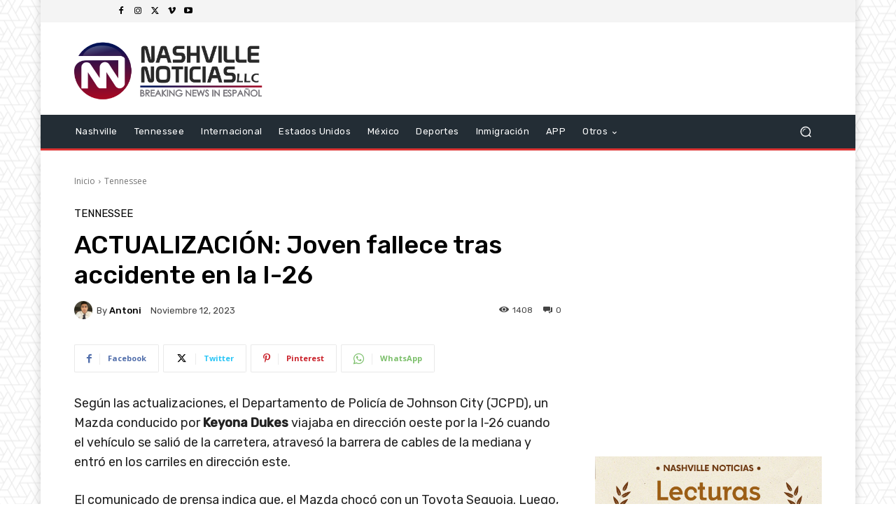

--- FILE ---
content_type: text/html; charset=utf-8
request_url: https://www.google.com/recaptcha/api2/aframe
body_size: 270
content:
<!DOCTYPE HTML><html><head><meta http-equiv="content-type" content="text/html; charset=UTF-8"></head><body><script nonce="KWW-Mwje7YZiDR_0VVXCww">/** Anti-fraud and anti-abuse applications only. See google.com/recaptcha */ try{var clients={'sodar':'https://pagead2.googlesyndication.com/pagead/sodar?'};window.addEventListener("message",function(a){try{if(a.source===window.parent){var b=JSON.parse(a.data);var c=clients[b['id']];if(c){var d=document.createElement('img');d.src=c+b['params']+'&rc='+(localStorage.getItem("rc::a")?sessionStorage.getItem("rc::b"):"");window.document.body.appendChild(d);sessionStorage.setItem("rc::e",parseInt(sessionStorage.getItem("rc::e")||0)+1);localStorage.setItem("rc::h",'1769870695891');}}}catch(b){}});window.parent.postMessage("_grecaptcha_ready", "*");}catch(b){}</script></body></html>